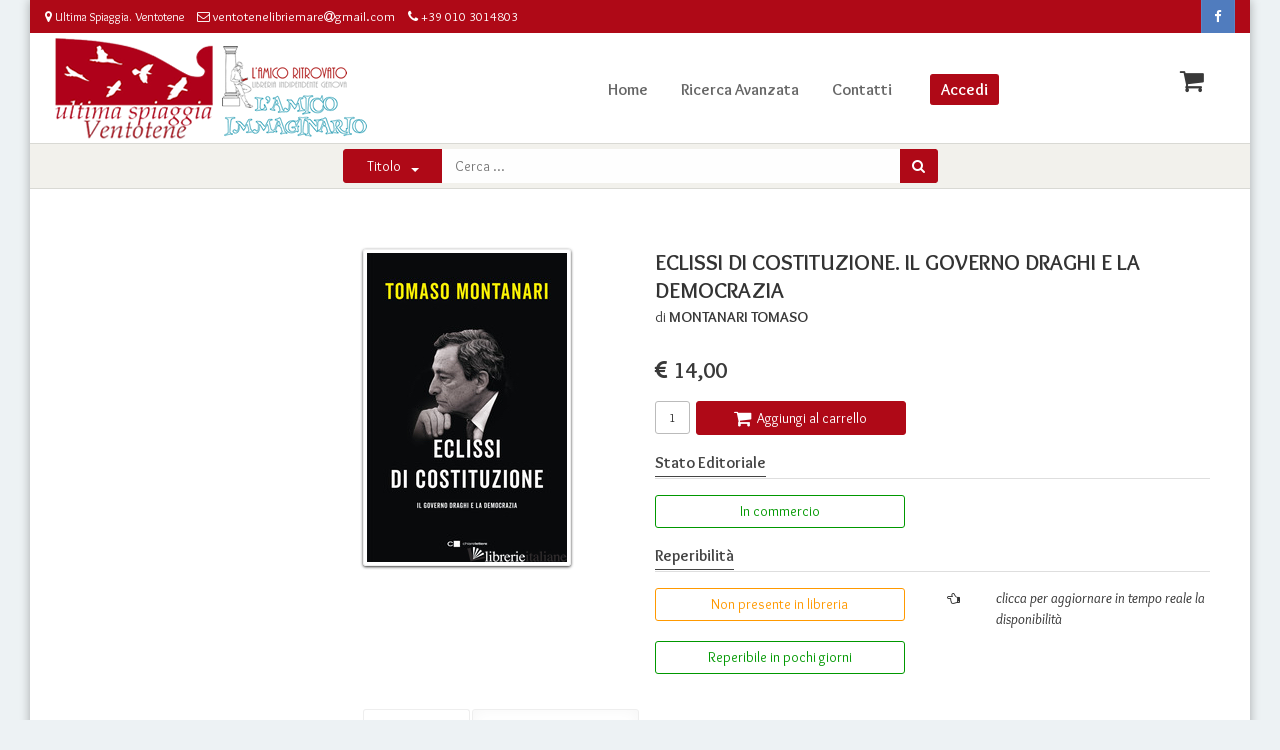

--- FILE ---
content_type: text/html; charset=UTF-8
request_url: https://shop.libreriaeditriceultimaspiaggia.it/libri/MONTANARI%20-TOMASO/ECLISSI-DI-COSTITUZIONE.-IL-GOVERNO-DRAGHI-E-LA-DEMOCRAZIA/978883296495
body_size: 7809
content:
<!doctype html>
<!--[if IE 8 ]><html class="ie ie8" lang="it"> <![endif]-->
<!--[if (gte IE 9)|!(IE)]><html lang="it" class="no-js"> <![endif]-->
<html lang="it">
<head>
<!-- Basic -->
<title>Ultima Spiaggia. Ventotene | ECLISSI DI COSTITUZIONE. IL GOVERNO DRAGHI E LA DEMOCRAZIA di MONTANARI TOMASO</title>
<!-- Page Description -->
<meta name="description" content="La libreria si caratterizza per un’ampia sezione dedicata ai lettori più piccoli e per un’attenta selezione di titoli di narrativa e saggistica con uno sguardo particolare all’editoria indipendente"/>

<meta name="keywords" lang="it" content="">
<!-- Define Charset -->
<meta charset="UTF-8" />

<!-- Responsive Metatag -->
<meta name="viewport" content="width=device-width, initial-scale=1, maximum-scale=1">

<!--    Fonts and icons
<link rel="icon" type="image/png" href="/--4DVAR IDlibreria--/images/favicon.png"> -->


<!-- Bootstrap CSS  -->
<link rel="stylesheet" href="/amico/asset/css/bootstrap.min.css" type="text/css" media="screen">
<!-- Font Awesome CSS -->
<link rel="stylesheet" href="/amico/css/font-awesome.min.css" type="text/css" media="screen">
<!-- Datatables -->
<link href="/amico/DataTables/datatables.min.css" rel="stylesheet">
<!-- CSS Styles  -->
<link rel="stylesheet" type="text/css" href="/amico/css/css.css" media="screen">
<!-- Responsive CSS Styles  -->
<link rel="stylesheet" type="text/css" href="/amico/css/responsive.css" media="screen">
<!-- Css3 Transitions Styles  -->
<link rel="stylesheet" type="text/css" href="/amico/css/animate.css" media="screen">
<!-- Color CSS Styles  -->
<link rel="stylesheet" type="text/css" href="/amico/css/color.css" title="red" media="screen" />
<!-- include summernote css-->
<link rel="stylesheet" href="/amico/css/bootstrap-datetimepicker.min.css" />





<!--Start Cookie Script-->
<link rel="stylesheet" type="text/css" href="//cdnjs.cloudflare.com/ajax/libs/cookieconsent2/3.1.0/cookieconsent.min.css" />
<script src="//cdnjs.cloudflare.com/ajax/libs/cookieconsent2/3.1.0/cookieconsent.min.js"></script>
<script>
  window.addEventListener("load", function() {
    window.cookieconsent.initialise({
      "palette": {
        "popup": {
          "background": "#393939"
        },
        "button": {
          "background": "#fcc32b"
        }
      },
      "theme": "classic",
      "content": {
        "message": "Questo sito utilizza i cookie per garantirti la migliore esperienza di navigazione",
        "dismiss": "accetta",
        "link": "leggi",
        "href": "/4DAction/ListSpeseSpedizione?IDLibreria=amico&pagina=amico/come-acquistare.html"
      }
    })
  });
</script>
<!--End Cookie Script-->

<!--  JS  -->
<!--<script defer="defer" type="text/javascript" src="/--4DVAR IDlibreria--/js/jquery-3.2.1.min.js"></script>-->
<script type="text/javascript" src="/amico/js/jquery-2.1.1.min.js"></script>

<script defer="defer" type="text/javascript" src="/amico/asset/js/bootstrap.min.js"></script>
<script defer="defer" type="text/javascript" src="/amico/js/modernizr-custom.js"></script>
<script defer="defer" type="text/javascript" src="/amico/js/jquery.appear.js"></script>
<script defer="defer" type="text/javascript" src="/amico/js/jquery.textillate.js"></script>
<script defer="defer" type="text/javascript" src="/amico/js/jquery.nicescroll.min.js"></script>
<script defer="defer" type="text/javascript" src="/amico/js/jquery.ThreeDots.min.js"></script>


<!--[if IE 8]><script src="http://html5shiv.googlecode.com/svn/trunk/html5.js"></script><![endif]-->
<!--[if lt IE 9]><script src="http://html5shiv.googlecode.com/svn/trunk/html5.js"></script><![endif]-->


<script type="text/javascript" src="/amico/js/script.js"></script>


<script>
  function init() {
    var imgDefer = document.getElementsByTagName('img');
    for (var i = 0; i < imgDefer.length; i++) {
      if (imgDefer[i].getAttribute('data-src')) {
        imgDefer[i].setAttribute('src', imgDefer[i].getAttribute('data-src'));
      }
    }
  }
  window.onload = init;
</script>


</head>
<body>

	<!-- Container -->
	<div id="container" class="boxed-page">

		<!-- Start Header -->
		<div class="hidden-header"></div>

        <header class="clearfix">

			<!-- Start Top Bar -->
            <div class="top-bar dark-bar">
                <div class="container-fluid">
                    <div class="row">

                      <div class="col-md-8 col-sm-8">
                          <!-- Start Contact Info -->
                          <ul class="contact-details hidden-xs">
                              <li><a href="/4DAction/Assegna?IDLibreria=amico&amp;pagina=amico/contatti.html"><i class="fa fa-map-marker"></i> Ultima Spiaggia. Ventotene </a></li>
                              <li><i class="fa fa-envelope-o"></i>
                              ventotenelibriemare<i class="fa fa-at fa-sm"></i>gmail.com</li>
                              <li><i class="fa fa-phone"></i> +39 010 3014803</li>
                          </ul>
                          <!-- End Contact Info -->
                      </div>



                        <div class="col-md-4 col-sm-4 ">
                            <!-- Start Social Links -->

                        <ul  class="social-list ">
                      
                              <li>
                                  <a target="_blank" class="facebook itl-tooltip" data-placement="bottom" title="Facebook Ultima Spiaggia. Ventotene" href="https://it-it.facebook.com/"> <i class="fa fa-facebook"></i> </a>
                              </li>
                              
                                


                            </ul>



                            <!-- End Social Links -->
                        </div><!-- .col-md-6 -->
                    </div><!-- .row -->
                </div><!-- .container -->
            </div><!-- .top-bar -->
            <!-- End Top Bar -->

          	<!-- Start  Logo & Naviagtion  -->
<div class="navbar navbar-default navbar-top">
  <div class="container">
    <div class="navbar-header">
      <!-- Stat Toggle Nav Link For Mobiles -->
      <button type="button" class="navbar-toggle" data-toggle="collapse" data-target=".navbar-collapse">
        <i class="fa fa-bars"></i>
      </button>
      <!-- End Toggle Nav Link For Mobiles -->
      <a title="Ultima Spiaggia. Ventotene" class="navbar-brand hidden-md hidden-lg hidden-sm " href="/">

        <img alt="Ultima Spiaggia. Ventotene" class="visible-xs-block  " src="/amico/images/logo-xs.png">
      </a>



      <!-- Start carrello -->
      <div class="carrello-ajax-top">
        


<ul>
    <li>
        <a  rel="nofollow" title="carrello" href="/4DAction/Ordina?IDLibreria=amico&Pagina=amico/carrello.html">
            <i class="fa fa-shopping-cart fa-2x "></i>&nbsp;&nbsp;
            
            
        </a>
    </li>
</ul>

      </div>
      <!-- End carrello -->


    </div><!-- .navbar-header-->
    <div class="navbar-collapse collapse">

      <!-- Start Navigation List -->
      <!--  <ul class="nav navbar-nav  navbar-left">-->
      <ul class="nav navbar-nav">
        <a title="Ultima Spiaggia. Ventotene" class="navbar-brand hidden-xs hidden-sm pull-left" href="/">
          <img alt="Ultima Spiaggia. Ventotene" src="/amico/images/logo-header.png">
        </a>

        <a title="Ultima Spiaggia. Ventotene" class="navbar-brand hidden-xs hidden-md hidden-lg pull-left" href="/">
          <img alt="Ultima Spiaggia. Ventotene" src="/amico/images/logo-sm.png">
        </a>
        <li>
          
          <a title="Homepage" href="/">Home</a>
          
        </li>

        <li>
          
          <a title="Ricerca avanzata" href="/4DAction/Ricerca_Avanzata?IDLibreria=amico&pagina=amico/ricerca-avanzata.html">Ricerca Avanzata</a>
          
        </li>

        <li>
          
          <a rel="nofollow" title="Contatti" href="/4DAction/Assegna?IDLibreria=amico&pagina=amico/contatti.html">Contatti</a>
          
        </li>

        
        <li class="">

          <a title="Accedi" class="accedi btn " href="/pagina/accedi">Accedi</a>
        </li>
        


      </ul>

      <!-- End Navigation List -->

    </div>
    <!--.navbar-collapse collapse-->
  </div><!-- .container-->

</div><!-- .navbar navbar-default navbar-top-->
<!-- End Header Logo & Naviagtion -->




<div class="col-md-12 cerca-select">
<div class="row">
 
    <div class="col-md-6 col-md-offset-3 ">


            <form role="search" method="POST" id="ricerca-top" action="/4DACTION/Ricerca_Avanzata" name="RicercaAvanzata">
                    <input type="hidden" value="amico" name="IDLibreria">
                    <input type="hidden" value="0" name="NumPag">
                    <input type="hidden" value="10" name="NumLinkMax" />
                    <input type="hidden" value="1" name="Ambito" />
                    <input type="hidden" value="" name="fc" />
                    <input type="hidden" value="bassa" name="TipoRicerca" />
                    <input type="hidden" value="disponibilita" name="ordinamento" />
                    <input type="hidden" value="" name="Nomeutente" />
                    <input type="hidden" value="" name="Password" />
                    <input type="hidden" value="amico/ricerca-risultato.html" name="pagina">
                    <input type="hidden" value="amico/ricerca-errore.html" name="FormatoErrore">

                 <div class="input-group">

                    <div class="input-group-btn">
                        <button type="button" value="" id="ricerca-top-drop" class="btn btn-default dropdown-toggle" data-toggle="dropdown" >Titolo<span class="caret"></span></button>
                         <ul class="dropdown-menu cerca-top">
                           <li><a href="#">Titolo</a></li>
                           <li><a href="#">Autore</a></li>
                           <li><a href="#">Editore</a></li>
                           <li><a href="#">Settore</a></li>
                         </ul>
                    </div><!-- .input-group-btn-->

                    <input type="text" class="form-control category" value="" placeholder="Cerca ..." name="vTitolo" >

                    <div class="input-group-btn">
                        <button type="submit" id="searchsubmit" value="Avvia la Ricerca" class="btn btn-cerca"><span class="fa fa-search"></span></button>
                    </div><!-- .input-group-btn-->

                 </div><!-- .input-group-->

        	</form>
      </div><!--/col-md-6 col-md-offset-3-->
    </div>


</div>



		</header>
		<!-- End Header -->


		<!-- Start Content -->
		<div id="content">
			<div class="container">
				<div class="row sidebar-page">


					<!-- Page Content -->
					<div class="col-md-9 page-content col-md-push-3 ">
                    	<div class="row">
												<h1 style="display: none;">Ultima Spiaggia. Ventotene: Scheda prodotto</h1>

						<div class="prodotto-scheda col-md-12">
	<div class="row">

        <div class="col-md-4 col-xs-5 prodotto-scheda-immagine">
            <img class="copertina img-responsive" src="https://is.rinascita.it/4DACTION/MostraImmagine?IDLibreria=amico&amp;ID_Scheda=978883296495&amp;Archivio=Libri" alt="ECLISSI DI COSTITUZIONE. IL GOVERNO DRAGHI E LA DEMOCRAZIA - MONTANARI TOMASO" />


				</div><!--/prodotto-scheda-immagine-->
        <div class="col-md-8 col-xs-7 prodotto-scheda-info">

                <h2><span>ECLISSI DI COSTITUZIONE. IL GOVERNO DRAGHI E LA DEMOCRAZIA</span></h2>
    			<p> di  <strong>MONTANARI TOMASO</strong></p>

                <div class="prezzo">
                    
                    <span class="nostroprezzo"><i class="fa fa-eur fa-sm"></i>

                    
                        14,00
                   
                    </span>

                    


                </div><!--/prezzo-->



            <div class="hidden-xs">
                	
                <form class="carrello-ajax" action="#" name="Ordina">
                    <input type="hidden" value="amico" name="IDLibreria">
                    <input type="hidden" value="978883296495" name="Codice">
                    <input type="hidden" value="amico/pagine/carrello-ajax.html" name="pagina">
                    <input class="qty" type="text"  value="1" name="qty">&nbsp;
                    <button class="btn btn-color" type="submit" name="Submit"  ><i class="fa fa-shopping-cart fa-lg "></i>&nbsp;&nbsp;Aggiungi al carrello</button>
                </form>
								

                <div class="stato-editoriale">

                    <h4 class="classic-title"><span>Stato Editoriale</span></h4>
                    <p class="disponibilita"  >
                            
                            
                            <span class="inlibreria">In commercio</span>
                            
                            
                    </p><!--disponibilita-->

                </div><!--/stato-editoriale-->


								<div class="reperibilita">

									<h4 class="classic-title"><span>Reperibilit&agrave;</span></h4>


									<div class="row blocco-verifica">

										<div class="col-md-6 ">
											<p class="disponibilita">

												<a data-toggle="modal" data-target="#verifica-disp" href="/4DAction/AggiornaEMostraScheda?Codice=978883296495&idlibreria=amico&Pagina=amico/disponibilita.html">



													
													<span class="suordinazione verifica">Non presente in libreria</span>
													
												</a>

											</p>
											<!--disponibilita-->
										</div>
										<!--/col-md-6-->

										<div class="col-md-1 col-xs-1 nopadding">
											<i class="fa fa-hand-o-left hidden-xs hidden-sm" aria-hidden="true"></i>
											<i class="fa fa-hand-o-up hidden-md hidden-lg" aria-hidden="true"></i>
										</div>
										<!--col-md-1-->

										<div class="col-md-5 col-xs-11 ">
											<i>clicca per aggiornare in tempo reale la disponibilit&agrave;</i>
										</div>
										<!--/col-md-5-->

									</div>
									<!--/row-->

									<p class="disponibilita clearfix" style="width:100%; margin-top:10px">
										
										<span class="inlibreria">Reperibile in pochi giorni</span>
										

									</p>
									<!--disponibilita-->


								</div>
								<!--/reperibilita-->


            </div><!--hidden-xs-->

		</div><!--/prodotto-scheda-info-->

    </div><!--/row-->

    <div class="row hidden-md hidden-lg hidden-sm blocco-mobile">
    	<div class="col-md-12">
          	
            <form class="carrello-ajax" action="#" name="Ordina">
                <input type="hidden" value="amico" name="IDLibreria">
                <input type="hidden" value="978883296495" name="Codice">
                <input type="hidden" value="amico/pagine/carrello-ajax.html" name="pagina">
                <input class="qty" type="text"  value="1" name="qty">&nbsp;
                <button class="btn btn-color" type="submit" name="Submit"  ><i class="fa fa-shopping-cart fa-lg "></i>&nbsp;&nbsp;Aggiungi al carrello</button>
            </form>
						

            <div class="stato-editoriale">

                <h4 class="classic-title"><span>Stato Editoriale</span></h4>
                <p class="disponibilita"  >
                 		
                        
                        <span class="inlibreria">In commercio</span>
                        
                        
                </p><!--disponibilita-->

			</div><!--/stato-editoriale-->


			<div class="reperibilita">

				<h4 class="classic-title"><span>Reperibilit&agrave;</span></h4>


				<div class="row blocco-verifica">

					<div class="col-md-6 ">
						<p class="disponibilita">

							<a data-toggle="modal" data-target="#verifica-disp" href="/4DAction/AggiornaEMostraScheda?Codice=978883296495&idlibreria=amico&Pagina=amico/disponibilita.html">



								
								<span class="suordinazione verifica">Non presente in libreria<br>

									<i style="color: #666; font-size: 12px;">( clicca per aggiornare in tempo reale la disponibilit&agrave; )</i>
								</span>
								
							</a>

						</p>
						<!--disponibilita-->
					</div>
					<!--/col-md-6-->

					<div class="col-md-1 col-xs-1 nopadding">
						<i class="fa fa-hand-o-left hidden-xs hidden-sm" aria-hidden="true"></i>
						<i class="fa fa-hand-o-up hidden-xs hidden-md hidden-lg" aria-hidden="true"></i>
					</div>
					<!--col-md-1-->

					<div class="col-md-5 col-xs-11 ">
					</div>
					<!--/col-md-5-->

				</div>
				<!--/row-->

				<p class="disponibilita clearfix" style="width:100%; margin-top:10px">
					
					<span class="inlibreria">Reperibile in pochi giorni</span>
					

				</p>
				<!--disponibilita-->


			</div>
			<!--/reperibilita-->


        </div><!--col-md-12-->
    </div><!--hidden-md hidden-lg hidden-sm blocco-mobile-->

    <div style="margin:25px 0;"></div>

    <div class="row">
        <div class="col-md-12 prodotto-scheda-dettaglio " />


						<div class="tabs-section ">

							<ul class="nav nav-tabs">
								<li class="active"><a href="#tab-1" data-toggle="tab"><i class="fa fa-info-circle fa-lg"></i> Dettagli</a></li>
								<li><a id="nascondiparola" href="#tab-2" data-toggle="tab"><i class="fa fa-file-text"></i> Quarta di copertina</a></li>
							</ul><!--/nav nav-tabs-->

							<!-- Tab panels -->
							<div class="tab-content">
								<div class="tab-pane fade in active" id="tab-1">
									<div class="row">

										<div class="col-md-12">
											<ul class="icons-list">
                                            	
												<li class="clearfix"><strong class="col-xs-4 col-md-2 nopaddingl">Titolo:</strong> <span class="col-xs-8 col-md-10 nopadding">ECLISSI DI COSTITUZIONE. IL GOVERNO DRAGHI E LA DEMOCRAZIA</span></li>
                                                <div class="hr2" style="margin-bottom:5px;"></div>
                                                
                                                

                                                
												<li class="clearfix"><strong class="col-xs-4 col-md-2 nopaddingl">Autore:</strong> <span class="col-xs-8 col-md-10 nopadding"><a href="/4DAction/Ricerca_Avanzata?Tiporicerca=Alta&IDLibreria=amico&NumLinkMax=10&NumPag=0&VAutore=MONTANARI TOMASO&Vmax=20&Ambito=1&Ordinamento=disponibilita&pagina=amico/ricerca-risultato.html&formatoerrore=amico/ricerca-errore.html" title="MONTANARI TOMASO">MONTANARI TOMASO</a></span></li>
                                                <div class="hr2" style="margin-bottom:5px;"></div>
                                                

                                                
												<li class="clearfix"><strong class="col-xs-4 col-md-2 nopaddingl">Illustratore:</strong><span class="col-xs-8 col-md-10 nopadding"> ITALIANO</span></li>
                                                <div class="hr2" style="margin-bottom:5px;"></div>
                                                

                                                
												<li class="clearfix"><strong class="col-xs-4 col-md-2 nopaddingl">Editore:</strong><span class="col-xs-8 col-md-10 nopadding"> <a href="/4DAction/Ricerca_Avanzata?Tiporicerca=Alta&IDLibreria=amico&NumLinkMax=10&NumPag=0&VEditore=CHIARELETTERE&Vmax=20&Ambito=1&Ordinamento=disponibilita&pagina=amico/ricerca-risultato.html&formatoerrore=amico/ricerca-errore.html" title="CHIARELETTERE">CHIARELETTERE</a></span></li>
                                                <div class="hr2" style="margin-bottom:5px;"></div>
                                                

																								
																							 <li class="clearfix"><strong class="col-xs-4 col-md-2 nopaddingl">Macrosettore:</strong><span class="col-xs-8 col-md-10 nopadding"> <a href="/4DAction/Ricerca_Avanzata?Tiporicerca=Alta&IDLibreria=amico&NumLinkMax=10&NumPag=0&Macrosettore=SAGGI&Vmax=20&Ambito=1&Ordinamento=disponibilita&Pagina=amico/ricerca-risultato.html&formatoerrore=amico/ricerca-errore.html" title="SAGGI">SAGGI</a></span></li>
																							 <div class="hr2" style="margin-bottom:5px;"></div>
																							 

                                                 
                                                <li class="clearfix"><strong class="col-xs-4 col-md-2 nopaddingl">Settore:</strong><span class="col-xs-8 col-md-10 nopadding"> <a href="/4DAction/Ricerca_Avanzata?Tiporicerca=Alta&IDLibreria=amico&NumLinkMax=10&NumPag=0&Macrosettore=SAGGI&VSettore=POLITICA/ATTUALITA&Vmax=20&Ambito=1&Ordinamento=disponibilita&Pagina=amico/ricerca-risultato.html&formatoerrore=amico/ricerca-errore.html" title="POLITICA/ATTUALITA">POLITICA/ATTUALITA</a></span></li>
                                                <div class="hr2" style="margin-bottom:5px;"></div>
                                                

                                                
												<li class="clearfix"><strong class="col-xs-4 col-md-2 nopaddingl">Collana:</strong><span class="col-xs-8 col-md-10 nopadding"> REVERSE </span></li>
                                                <div class="hr2" style="margin-bottom:5px;"></div>
                                                
																								
                                                
												<li class="clearfix"><strong class="col-xs-4 col-md-2 nopaddingl">Anno:</strong><span class="col-xs-8 col-md-10 nopadding"> 2022</span></li>
                                                <div class="hr2" style="margin-bottom:5px;"></div>
                                                
																								
                                                <li class="clearfix"><strong class="col-xs-4 col-md-2 nopaddingl">ISBN:</strong> <span class="col-xs-8 col-md-10 nopadding">9788832964950</span></li>
                                                 <div class="hr2" style="margin-bottom:5px;"></div>
                                                
                                                <li class="clearfix"><strong class="col-xs-4 col-md-2 nopaddingl">Pagine:</strong><span class="col-xs-8 col-md-10 nopadding"> 160</span></li>
                                                 <div class="hr2" style="margin-bottom:5px;"></div>
                                                 
                                                
                                                <li class="clearfix"><strong class="col-xs-4 col-md-2 nopaddingl">Volumi:</strong><span class="col-xs-8 col-md-10 nopadding"> 1</span></li>
                                                 <div class="hr2" style="margin-bottom:5px;"></div>
                                                 



											</ul><!--/icon-list-->

                                         <h4 class="classic-title" style="font-size:16px; margin:50px 0 30px 0;">
                                                <span>Classificazione DEWEY</span>
                                            </h4>

                                            <ul class="icons-list classificazione">
                                                  
                                           </ul> <!--/icon-list--->


                                            <h4 class="classic-title" style="font-size:16px; margin:50px 0 30px 0;">
                                                <span>Classificazione CEE</span>

                                            </h4>

                                            <ul class="icons-list classificazione">
                                                  

                                           </ul>



										</div><!--/col-md-12-->

									</div><!--/row-->
								</div><!--/tab-pane-->

                                <div class="tab-pane fade" id="tab-2">
                                    

                                    
                                      <p class="scheda-quarta">&quot;C&#39;è un tempo per tutto: e questo non è il tempo di tacere.&quot; Un libretto corsaro per smontare la propaganda del potere. Accolto dai principali media e dalla stragrande maggioranza della classe politica come l&#39;uomo della Provvidenza, Mario Draghi è l&#39;espressione più autorevole, in Italia, del pensiero unico che ha condotto il mondo sull&#39;orlo del baratro ambientale, sociale e politico. In poco più di un anno ha disegnato il paese a sua immagine e somiglianza. Ma come può risanarlo il direttore generale del Tesoro che ha svenduto l&#39;industria pubblica; il governatore di Bankitalia che non ha fatto nulla per vigilare su Monte dei Paschi e sulle banche venete; il presidente della Bce che ha avuto un ruolo determinante nella gestione della crisi greca? Dal governo della pandemia alla riforma della giustizia e a quella fiscale, dalla gestione del Pnrr fino all&#39;irresponsabile posizione sulla guerra di Putin, il racconto estremamente preciso e ostinatamente contrario di Tomaso Montanari mostra in tutta la sua spiazzante crudezza un sistema di potere che per tutelare gli interessi di una piccola e potente élite sta facendo piazza pulita dei principi della Costituzione.</p>
                                    
                                    
								</div> <!--tab-pane-->


							</div><!--/tab-content-->

						</div><!--/tabs-section-->







        </div><!--/prodotto-scheda-dettaglio-->
    </div><!--/row-->











</div><!--/#prodotto-scheda col-xs-12 col-sm-12 col-md-12-->


                        </div><!--/row-->

					</div><!--/col-md-9 page-content-->
					<!-- End Page Content-->

					<!--Sidebar-->
					<div class="col-md-3 sidebar left-sidebar col-md-pull-9">
						


	

						
						  
                         <div class=" widget widget-banner">

                                
                                
                                
                                
                                
                                
                                
                                
                                
                                 </div>
                                

						

						

					</div><!--/col-md-3 sidebar left-sidebar-->
					<!--End sidebar-->


				</div><!--/row sidebar-page-->
			</div><!--/container-->
		</div><!--/content-->
		<!-- End Content -->




		<!-- Start Footer -->
		<footer>
			 <div class="container">


  <!-- Start Copyright -->
  <div class="copyright-section">
    <div class="row">

      <div class="col-md-4 col-xs-12" style="text-align:center">
        <img class="logo-footer"  alt="Ultima Spiaggia. Ventotene" src="/amico/images/logo-footer.png"><br>

      </div>

      <div class="col-md-3  footer-center hidden-xs hidden-sm">
        <p><strong>Ultima Spiaggia. Ventotene</strong><br>Piazza Castello, 18  04020 Ventotene<br>Tel. +39 010 3014803<br><a href="mailto:ventotenelibriemare@gmail.com">ventotenelibriemare<i class="fa fa-at fa-sm"></i>gmail.com </a>
        </p>
      </div><!-- .col-md-3 -->

      <div class="col-md-2  footer-center hidden-xs hidden-sm">
        <p> <strong>Navigazione rapida</strong><br><a href="/4DAction/ListSpeseSpedizione?IDLibreria=amico&pagina=amico/come-acquistare.html" target="_blank">Come acquistare</a><br>
          <a title="Ricerca avanzata" href="/4DAction/Ricerca_Avanzata?IDLibreria=amico&pagina=amico/ricerca-avanzata.html">Ricerca Avanzata</a><br>

          <a rel="nofollow" title="Contatti" href="/4DAction/Assegna?IDLibreria=amico&pagina=amico/contatti.html">Contatti</a>
        </p>
      </div><!-- .col-md-3 -->
      <!-- End Contact Widget -->
      <div class="col-md-3 footer-center hidden-xs hidden-sm">



            <p> <strong>Orario</strong></p>
            <ul class="list-unstyled">
              <li><strong>da Luned&igrave; al Sabato</strong>&nbsp;&nbsp;<i class="fa fa-caret-right"></i>&nbsp;&nbsp;09:30  - 19:30</li>
              <li><strong>Domenica</strong>&nbsp;&nbsp;<i class="fa fa-caret-right"></i>&nbsp;&nbsp; Chiuso </li>
            </ul>

      </div><!-- .col-md-4 -->






    </div><!-- .row -->
  </div>
  <!-- End Copyright -->

</div>
<!--container-->

<div class="container footer-bottom">
  <div class="col-md-12" style="margin-top:16px;">
    <div style="text-align:center">© 2020 <b>Ultima Spiaggia. Ventotene</b>. All rights reserved.<br>
      Sede Legale: Via Vesuvio 16/13 16134 Genova <br>

    C.F. e P.IVA 02244150997 <br>

      <a  href="/4DAction/ListSpeseSpedizione?IDLibreria=amico&pagina=amico/come-acquistare.html" target="_blank">Privacy Policy</a> </div>
  </div>
</div>



<!-- Modal -->
<div style="margin-top:200px" class="modal fade" id="verifica-disp" tabindex="-1" role="dialog" aria-labelledby="verifica-disp" aria-hidden="true">
  <div class="modal-dialog " style=" width:400px">
    <div class="modal-content">
    </div><!-- /.modal-content -->
  </div>
  <!-- /.modal-dialog -->
</div>
<!-- /.modal -->

<!-- Modal -->
<div style="margin-top:200px" class="modal fade" id="pwd-richiesta" tabindex="-1" role="dialog" aria-labelledby="pwd-richiesta" aria-hidden="true">
  <div class="modal-dialog " style=" width:600px">
    <div class="modal-content">
    </div><!-- /.modal-content -->
  </div>
  <!-- /.modal-dialog -->
</div>
<!-- /.modal -->

<!-- Modal -->
<div style="margin-top:200px" class="modal fade" id="area-utenti" tabindex="-1" role="dialog" aria-labelledby="area-utenti" aria-hidden="true">
  <div class="modal-dialog " style=" width:800px">
    <div class="modal-content">
    </div><!-- /.modal-content -->
  </div>
  <!-- /.modal-dialog -->
</div>
<!-- /.modal -->

		</footer>
		<!-- End Footer -->

	</div><!--/container boxed-page-->
	<!-- End Container -->

	<!-- Go To Top Link -->
	<a href="#" class="back-to-top"><i class="fa fa-angle-up"></i></a>

	<!--
<div id="loader">
		<div class="spinner">
			<div class="dot1"></div>
			<div class="dot2"></div>
		</div>
	</div>
-->


</body>
</html>


--- FILE ---
content_type: text/css
request_url: https://shop.libreriaeditriceultimaspiaggia.it/amico/css/color.css
body_size: 6131
content:


/*--------------------------------------------*/
/*   01 - General & Basic Styles              */
/*--------------------------------------------*/
body {
    /*background-image: url('/xxx/images/patterns/4.png');
    background-repeat: repeat;
    background-position: top left;
    background-attachment: scroll;*/

    background-color: #edf2f4;
}

a:link,a:visited {color: #af0917 /*saso*/  }

a:hover, a:focus {
    color: #af0917 /*saso*/ ;
}

p {
  color: #393939;
}

label {
  color: #393939;
}

label .required {
  color: #af0917;
}
.section-overlay {
	background-color: #393939;
}

.copertina {
  box-shadow: 0 1px 3px #333;
  -moz-box-shadow: 0 1px 3px #333;
  -webkit-box-shadow: 0 1px 3px #333;
  border: 1px solid #eee;
}


/*Pagination*/

.pagination > .active > a, .pagination > .active > span, .pagination > .active > a:hover, .pagination > .active > span:hover, .pagination > .active > a:focus, .pagination > .active > span:focus {
    z-index: 2;
    color: #fff;
    cursor: default;
    background-color: #af0917;
    border-color: #af0917;
}

#pagination span.current {
	border-color: #af0917 /*saso*/;
	background-color: #af0917;
}

#pagination a:hover {
	color: #fff;
}
.pagination a.current	{ background:#af0917 /*saso*/; color:#fff; border-color:#af0917 /*saso*/;}

.pagination > li > a, .pagination > li > span {

    color: #777 /*saso*/;
    background-color: #fff;
    border: 1px solid #ddd /*saso*/;
}

.pagination > li > a:hover, .pagination > li > span:hover, .pagination > li > a:focus, .pagination > li > span:focus {
    color: #fff;
    background-color: #af0917 /*saso*/;
    border-color: #af0917 /*saso*/;
}



/*disponibilita*/

.disponibilita .inlibreria {
  border: 1px solid #009800;
  color: #009800;
}

.disponibilita .suordinazione {
  border: 1px solid #FF9900;
  color: #FF9900;
}

.disponibilita .fuoricatalogo {
  border: 1px solid #A30000;
  color: #A30000;
}




ul.icons-list li i {
	color: #393939;
}

ul.icons-list li i.fa-at {
  color: #888;
}

.quotation:before {
  color: #ccc;
}

.quotation::after {
  color: #ccc;
}

blockquote .footer {
  color: #555 !important;
}

.back-to-top i {
    color: #fff;
    background-color: #444;
}
.back-to-top:hover i {
    background-color: #393939;
}



/*          Alerts          */

.alert-success p {
  color: #468847;
}

.alert-info p {
  color: #3a87ad;
}

.alert-warning p {
  color: #c09853;
}

.alert-danger p {
  color: #a94442;
}


/*    Divisori        */


.hr{
  color: #393939 /*saso*/;
  /*background-image: -webkit-linear-gradient(left, rgba(102,102,102,0), rgba(153,153,153,0.75), rgba(102,102,102,0));
  background-image: -moz-linear-gradient(left, rgba(102,102,102,0), rgba(153,153,153,0.75), rgba(102,102,102,0));
  background-image: -ms-linear-gradient(left, rgba(102,102,102,0), rgba(153,153,153,0.75), rgba(102,102,102,0));
  background-image: -o-linear-gradient(left, rgba(102,102,102,0), rgba(153,153,153,0.75), rgba(102,102,102,0));*/

}
.hr2 {
  height: 0;
  border-bottom: 1px solid #eee;
}

.hr3 {
  height: 0;
  border-bottom: 1px dotted #eee;
}

.hr4 {
  height: 0;
  border-bottom: 1px dashed #eee;
}

.hr5 {
  height: 1px;
  background-image: -webkit-linear-gradient(left, rgba(0, 0, 0, 0), rgba(0, 0, 0, 0.15), rgba(0, 0, 0, 0));
  background-image: -moz-linear-gradient(left, rgba(0, 0, 0, 0), rgba(0, 0, 0, 0.15), rgba(0, 0, 0, 0));
  background-image: -ms-linear-gradient(left, rgba(0, 0, 0, 0), rgba(0, 0, 0, 0.15), rgba(0, 0, 0, 0));
  background-image: -o-linear-gradient(left, rgba(0, 0, 0, 0), rgba(0, 0, 0, 0.15), rgba(0, 0, 0, 0));
}

/*--------------------------------------------*/
/*   02 - Header & Navigation                 */
/*--------------------------------------------*/


header {

/*  box-shadow: 0 3px 3px -3px rgba(0, 0, 0, 0.2);
-o-box-shadow: 0 3px 3px -3px rgba(0, 0, 0, 0.2);
-moz-box-shadow: 0 3px 3px -3px rgba(0, 0, 0, 0.2);
-webkit-box-shadow: 0 3px 3px -3px rgba(0, 0, 0, 0.2);*/
}

.fixed-header {
	opacity: 0.95;
	/*box-shadow: 0 3px 3px -3px rgba(0, 0, 0, 0.2);
	-o-box-shadow: 0 3px 3px -3px rgba(0, 0, 0, 0.2);
	-moz-box-shadow: 0 3px 3px -3px rgba(0, 0, 0, 0.2);
  	-webkit-box-shadow: 0 3px 3px -3px rgba(0, 0, 0, 0.2);*/
}

.logo  {
    background-color:    #fff;
}


/*TOP BAR*/

.top-bar {
	background-color: #fff;

}
.top-bar.dark-bar {
	background-color: #af0917  /*saso*/;
	border-bottom: 0px solid #af0917 /*saso*/;
}

.top-bar.dark-bar a, .top-bar.dark-bar a:hover  {
	color: #fff !important;
}

.top-bar.dark-bar ul.social-list li a i {
	border-left: 1px solid rgba(255,255,255,.08);
}

.top-bar.dark-bar ul.social-list li:last-child a i {
	border-right: 1px solid rgba(255,255,255,.08);
}

.top-bar.dark-bar .contact-details li a:before {
	color: rgba(255,255,255,.2);
}

.top-bar .contact-details li {
	color:#fff;
	}

.top-bar .contact-details li a:before {
	color: #aaa;
}

.top-bar .contact-details li p {
color:#fff;

}

.top-bar p.nomeLibreria {color: #fff}

ul.social-list li a:hover {
	color: #fff;
}

ul.social-list li i.fa-user{color: #fff}



ul.social-list li a.facebook {
	background-color: #507CBE;
  color: #fff !important;
}

ul.social-list li a.twitter {
	background-color: #63CDF1;
}

ul.social-list li a.google {
	background-color: #F16261;
}
ul.social-list li a.youtube {
	background-color: #F16261;
}

ul.social-list li a.wordpress {
	background-color: #207196;
}

ul.social-list li a.instagram {
	background-color: #4D4F54;
}


ul.social-list li a i {
	border-left: 1px solid #f2f2f2;
}

ul.social-list li:last-child a i {
	border-right: 1px solid #f2f2f2;
}


/*NAVBAR*/

.navbar-default{background-color:#fff;

  }

.navbar-default .navbar-nav > .open > a,
.navbar-default .navbar-nav > .open > a:hover,
.navbar-default .navbar-nav > .open > a:focus {
    color: #af0917 !important;
    background-color: #fff /*saso*/;
}



.navbar-default .navbar-nav > li > a {
	color: rgba(0,0,0,.6);
}

.navbar-default .navbar-nav > li > a.accedi {
	color: #fff;
}

a.accedi{ background-color:#af0917 /*saso*/;  border-color:#af0917 /*saso*/ !important;}

a.accedi-sm{ background-color:#393939 /*saso*/;  color:#fff !important;}
a.logout-sm{ background-color:#393939 /*saso*/;  color:#fff !important;}

.navbar-default .navbar-nav > li:hover > a.accedi,
.navbar-default .navbar-nav > li > .accedi .active {
	color: #fff;
}

.navbar-default .navbar-nav > li > a.accedi:hover,
.navbar-default .navbar-nav > li > a.accedi:focus {
  background-color: #222;
  border-color: #222!important;
	color:#fff;
}

li.logout { background-color: #d9534f;    border-color: #d43f3a;    color: #fff;}


.navbar-default .navbar-nav > .open > a, .navbar-default .navbar-nav > .open > a:hover, .navbar-default .navbar-nav > .open > a:focus {
    color: #393939 /*saso*/;
    /*background-color: #393939;*/
}

.navbar-default .navbar-nav .open .dropdown-menu > li > a:hover, .navbar-default .navbar-nav .open .dropdown-menu > li > a:focus {
    color: #af0917 saso*/;
    background-color: transparent;
}

.navbar-default .navbar-nav .open .dropdown-menu > li > a {
    color: #444;
}

.navbar-default .navbar-nav > li:hover > a,
.navbar-default .navbar-nav > li > a.active {
	color: #af0917 /*saso*/;

}

.dropdown > li:hover > a, .sup-dropdown li:hover > a {
	color: #af0917 /*saso*/;
}
.dropdown-menu > li.logout > a:hover, .dropdown-menu > li.logout > a:focus {
	background-color:#c9302c;
	color:#fff;
	border-color:#ac2925;
}

.dropdown-menu > li.logout > a {
	background-color:#d9534f;
	color:#fff;
    border-color: #d43f3a;

}

.dropdown  li a.active, .sup-dropdown li a.active {
	color: #393939 /*saso*/ !important;
}


.navbar-mobile .navbar-nav>li>a:focus, .navbar-mobile .navbar-nav>li>a:hover {
  background-color: #dedede;
}

.navbar-mobile .navbar-nav>li {
  border-bottom: 1px solid #dedede;
}

.navbar-mobile .navbar-nav li a.logout {
  color: #d9534f;
}

.navbar-default .navbar-toggle, .navbar-default .navbar-toggle:hover, .navbar-default .navbar-toggle:focus {
    background: transparent;

}

.navbar-default .navbar-toggle {
    border-color: transparent;
}

.navbar-default .navbar-toggle i {
    color: #393939;

}


/*------------------------------------------*/
/*			 03 - Ricerca Top
/*------------------------------------------*/
.cerca-select {
background: #f2f1ec; 	/* #E7E6E3; */

  border-bottom: 1px solid rgba(0,0,0,.1);
  border-top: 1px solid rgba(0,0,0,.1);
	}
#ricerca-top input { background-color:#fefefe; border: 1px solid transparent}

#ricerca-top  .form-control{
  border: 1px solid solid rgba(0,0,0,.1);
  -webkit-box-shadow: none !important;
	-moz-box-shadow: none !important;
	box-shadow: none !important;


}


#ricerca-top-drop {
    background-color: #af0917;
    color: #fff !important;
}
#ricerca-top .btn-default  {

    border-color: #af0917;
  }

.btn-cerca {
    background-color: #af0917;
    border: 1px solid #af0917;
	border-left:0px solid transparent;
    color: #fff;

	}

.btn-cerca:hover {
    background-color: #af0917;
	border-color: #af0917;
	color:#af0917;}



/*------------------------------------------*/
/*	     04 -  Carrello
/*------------------------------------------*/

.carrello-ajax-top a {
  color: #393939 !important;
}

.carrello-ajax-top span.badge  {

    background-color: #af0917 /*saso*/;
    color: #fff;
}

.carrello-ajax .qty {
  border: 1px solid #bbb;
}


/*--------------------------------------------*/
/*   05 - EVENTI                              */
/*--------------------------------------------*/
.eventi-contenuto a:link {color: #393939 /*saso*/; }
.eventi-contenuto h2 {
 color: #393939 /*saso*/;
}
.sidebar .widget-categories h5 a{color: #393939 /*saso*/;}

.blog-post .post-type,
.blog-post .post-date {
  background-color: #444;

}

.post-date {

  background-color: red !important;
  color: #fff;
}

.blog-post .post-type,
.blog-post .post-date {
  background-color: #444;
}


.post-date {
  background-color: red !important;
  color: #fff;
}

/*--------------------------------------------*/
/*   06 - Slider                              */
/*--------------------------------------------*/



/*--------------------------------------------*/
/*   07 - Main Page Elements                  */
/*--------------------------------------------*/

#container {
 background-color: #fff;
    /*   background-color: #eee;*/
}


.boxed-page-full {

  background-color: #fff;
  -webkit-box-shadow:0 0 10px rgba(0,0,0,0.3);
  -moz-box-shadow: 0 0 10px rgba(0,0,0,0.3);
  -o-box-shadow: 0 0 10px rgba(0,0,0,0.3);
  box-shadow: 0 0 10px rgba(0,0,0,0.3);
}

.boxed-page {


  background-color: #fff;

  -webkit-box-shadow:0 0 10px rgba(0,0,0,0.3);
  -moz-box-shadow: 0 0 10px rgba(0,0,0,0.3);
  -o-box-shadow: 0 0 10px rgba(0,0,0,0.3);
  box-shadow: 0 0 10px rgba(0,0,0,0.3);
}

#loader {
  background: #fff;
}


/*--------------------------------------------*/
/*   08 - Titoli                              */
/*--------------------------------------------*/
.classic-title {
  border-bottom: 1px solid #dedede;
}

.big-title .title-desc {
  color: #888;
}

 .classic-title span, .sidebar .classic-title a{color: #444 !important; font-weight: 700}




/*--------------------------------------------*/
/*   09 - Registrati                          */
/*--------------------------------------------*/

#registrati-box legend {
  -moz-border-bottom-colors: none;
  -moz-border-left-colors: none;
  -moz-border-right-colors: none;
  -moz-border-top-colors: none;
  border-color: -moz-use-text-color -moz-use-text-color #e5e5e5;
  color: #333;
}

.fa-asterisk {
  color: #990000;
}

.basic-login {
  background: #f6f6f6;
  border: 1px solid #dedede;
  -webkit-box-shadow: inset 0 1px #fff, 0 0 4px #c8cfe6;
  -moz-box-shadow: inset 0 1px #fff, 0 0 4px #c8cfe6;
  box-shadow: inset 0 1px #fff, 0 0 4px #c8cfe6;
}

.registrati-login .not-member p {
  border-top: 1px solid #CCC;
  border-bottom: 1px solid #CCC;
}

/*--------------------------------------------*/
/*   10 - Oridne conferma                     */
/*--------------------------------------------*/
#ordine-box legend {
  -moz-border-bottom-colors: none;
  -moz-border-left-colors: none;
  -moz-border-right-colors: none;
  -moz-border-top-colors: none;
  border-color: -moz-use-text-color -moz-use-text-color #e5e5e5;
  color: #333;
}

.ordine-conferma  h4, h5,  {
	color: #666;
}

/*--------------------------------------------*/
/*   11 - Come acquistare - Panel             */
/*--------------------------------------------*/
.panel-default>.panel-heading {
  background-color: #fff;
}

.panel-default {
  border-color: #e8e8e8;
}

/*
.panel-title a {
  background-color: #393939;
}*/

.panel-title a:hover {
	color: #000;
}

.come-acquistare .panel-title a {
  color: #444;
}

.come-acquistare .panel-title a:hover {
  color: #666;
}

.panel-title a.collapsed {
  color: #444;
}

.panel-title a.collapsed:hover {
  color: #666;
}


/*--------------------------------------------*/
/*   12 - Pulsanti                            */
/*--------------------------------------------*/

a.attivo .btn-default, a.attivo.btn-default {
  background-color: #e6e6e6;
  border-color: #adadad;
  color: #333;
}

btn-color, .btn-danger {
    color: #fff !important;

}
.btn-default {
    color: #333 !important;

}
.btn-color:active,
.btn-color.active,
.open > .dropdown-toggle.btn-color {
  background-image: none;
}
.btn-color {
  color: #fff !important;
  background-color: #af0917 !important;
  border-color: #af0917!important;

}
.btn-color:hover,
.btn-color:focus,
.btn-color:active,
.btn-color.active,
.open > .dropdown-toggle.btn-color {
  color: #fff;
  background-color: #393939 !important/*saso*/;
  border-color: #393939 !important/*saso*/;

}

/*--------------------------------------------*/
/*   13 - Modulo contatti                             */
/*--------------------------------------------*/
#contact-form input[type="text"],
#contact-form textarea {
  color: #aaafb5;
  border: 1px solid #eee;
}

#contact-form input[type="text"]:focus,
#contact-form textarea:focus {
  border-color: #ddd;
  box-shadow: 0 0 3px #eee;
  -o-box-shadow: 0 0 3px #eee;
  -moz-box-shadow: 0 0 3px #eee;
  -webkit-box-shadow: 0 0 3px #eee;
}

/*--------------------------------------------*/
/*   14 - Vetrina                             */
/*--------------------------------------------*/

.vetrina-box .vetrina-copertina img {
  border: 1px solid #eee;
}

.vetrina-box .vetrina-dettagli .info-libro .titolo {
  color: #444;
}


.vetrina-box .vetrina-dettagli .prezzo {
  color: #393939;
}


.vetrina-box .vetrina-dettagli .prezzo .strike {
  color: #DB0720;
}

.vetrina-box .vetrina-dettagli .prezzo .sconto {
  color: #fff;
  background: #DB0720;
}

.vetrina-box .vetrina-copertina .member-name {
  color: #fff;
  background-color: #444;
}

.vetrina-box .vetrina-copertina .member-name span {
  color: #fff;
  background-color: #f36510;
}
/*
.vetrina-box .member-socail a i {
  color: #fff;
  background-color: #d2d2d2;
}

.vetrina-box .member-socail a.facebook:hover i {
  background-color: #507CBE;
}

.vetrina-box .member-socail a.twitter:hover i {
  background-color: #63CDF1;
}

.vetrina-box .member-socail a.gplus:hover i {
  background-color: #F16261;
}

.vetrina-box .member-socail a.dribbble:hover i {
  background-color: #E46387;
}

.vetrina-box .member-socail a.linkedin:hover i {
  background-color: #90CADD;
}

.vetrina-box .member-socail a.flickr:hover i {
  background-color: #E474AF;
}

.vetrina-box .member-socail a.instagram:hover i {
  background-color: #4D4F54;
}

.vetrina-box.modern .member-socail a i {
  background-color: transparent;
  color: #aaa;
}

.vetrina-box.modern .member-socail a:hover i {
  color: #fff;
}
*/
/*--------------------------------------------*/
/*   15 - Sidebar                             */
/*--------------------------------------------*/
.sidebar .widget-categories h4 a {color: #393939 /*saso*/ !important; font-weight: 700}

.sidebar a {
  color: #888;
}

.sidebar a:hover {
	color: #393939;
}

.sidebar a.active {
  color: #393939 /*saso*/;
}

.sidebar .menu a {
  color: #444;
  font-weight: 700;
}
.sidebar .menu a.active, .sidebar .menu a:hover {
  color: #393939 /*saso*/;
}



.widget-search .search-btn {
  color: #393939;
}

.widget-search .search-btn:hover {
  background-color: #444;
}

.sidebar .widget h4 .head-line, .sidebar .widget h3 .head-line {
  background-color: #ddd;
}

.widget-categories a, .widget-classifica a {
  color: #444;
}


.widget-categories ul li a:hover {
  /*background-color:#dedede;*/
}

.sidebar .widget-classifica li {
  border-bottom: 1px solid #eee;
}

span.numero {
  color: #fff;
}
div.numbox {

	background:#393939 /*saso*/;
	border: 1px solid #393939 /*saso*/;
 }

.sidebar .widget-classifica .widget-thumb {
  /*border: 3px solid #eee;*/
}
.sidebar .widget-classifica .widget-content span {
  color: #999;
}

#cliente-box a.active { color:#af0917 /*saso*/;}

#cliente-box a.active i {color:#af0917 /*saso*/; }


#cliente-box li.esci a{   color: #af0917;}

/*--------------------------------------------*/
/*   15 - BANNER                             */
/*--------------------------------------------*/

.small-box {
  box-shadow: 0 1px 1px rgba(0, 0, 0, 0.1);
}

.small-box > .small-box-footer {

  color: #fff;
  color: rgba(255, 255, 255, 0.8);
  background: rgba(0, 0, 0, 0.1);
}
.small-box > .small-box-footer:hover {
  color: #fff;
  background: rgba(0, 0, 0, 0.15);
}

.small-box p {
  color: #fff;
}
.small-box p > small {
  color: #f9f9f9;
}
.small-box h2,
.small-box p {
  color: #fff;
}
.small-box .icon {
  color: rgba(0, 0, 0, 0.15);
}
.small-box:hover {
  color: #f9f9f9;
}

.bg-red,
.bg-yellow,
.bg-aqua,
.bg-blue,
.bg-light-blue,
.bg-green,
.bg-navy,
.bg-teal,
.bg-olive,
.bg-lime,
.bg-orange,
.bg-fuchsia,
.bg-purple,
.bg-maroon,
.bg-black,
.bg-red-active,
.bg-yellow-active,
.bg-aqua-active,
.bg-blue-active,
.bg-light-blue-active,
.bg-green-active,
.bg-navy-active,
.bg-teal-active,
.bg-olive-active,
.bg-lime-active,
.bg-orange-active,
.bg-fuchsia-active,
.bg-purple-active,
.bg-maroon-active,
.bg-black-active,{
  color: #fff !important;
}

.bg-gray {
  color: #000;
  background-color: #d2d6de !important;
}
.bg-gray-light {
  background-color: #f7f7f7;
}
.bg-black {
  background-color: #111111 !important;
}
.bg-red{
  background-color: #dd4b39 !important;
}
.bg-yellow {
  background-color: #f39c12 !important;
}
.bg-aqua{
  background-color: #00c0ef !important;
}
.bg-blue {
  background-color: #0073b7 !important;
}
.bg-light-blue
{
  background-color: #3c8dbc !important;
}
.bg-green
 {
  background-color: #00a65a !important;
}
.bg-navy {
  background-color: #001f3f !important;
}
.bg-teal {
  background-color: #39cccc !important;
}
.bg-olive {
  background-color: #3d9970 !important;
}
.bg-lime {
  background-color: #01ff70 !important;
}
.bg-orange {
  background-color: #ff851b !important;
}
.bg-fuchsia {
  background-color: #f012be !important;
}
.bg-purple {
  background-color: #605ca8 !important;
}
.bg-maroon {
  background-color: #d81b60 !important;
}
.bg-gray-active {
  color: #000;
  background-color: #b5bbc8 !important;
}
.bg-black-active {
  background-color: #000000 !important;
}
.bg-red-active,
.modal-danger .modal-header,
.modal-danger .modal-footer {
  background-color: #d33724 !important;
}
.bg-yellow-active,
.modal-warning .modal-header,
.modal-warning .modal-footer {
  background-color: #db8b0b !important;
}
.bg-aqua-active,
.modal-info .modal-header,
.modal-info .modal-footer {
  background-color: #00a7d0 !important;
}
.bg-blue-active {
  background-color: #005384 !important;
}
.bg-light-blue-active,
.modal-primary .modal-header,
.modal-primary .modal-footer {
  background-color: #357ca5 !important;
}
.bg-green-active,
.modal-success .modal-header,
.modal-success .modal-footer {
  background-color: #008d4c !important;
}
.bg-navy-active {
  background-color: #001a35 !important;
}
.bg-teal-active {
  background-color: #30bbbb !important;
}
.bg-olive-active {
  background-color: #368763 !important;
}
.bg-lime-active {
  background-color: #00e765 !important;
}
.bg-orange-active {
  background-color: #ff7701 !important;
}
.bg-fuchsia-active {
  background-color: #db0ead !important;
}
.bg-purple-active {
  background-color: #555299 !important;
}
.bg-maroon-active {
  background-color: #ca195a !important;
}


/*------------------------------------------*/
/*			 16 - Risultato ricerca
/*------------------------------------------*/
#ricerca-risultato a h2 {color: #444 !important}

#ricerca-risultato {
  color: #444;
}

#ricerca-risultato .prezzo {
  color: #444;
}

#ricerca-risultato .prezzo .strike {
  color: #DB0720;
}

#ricerca-risultato .prezzo .sconto {
  color: #fff;
  background: #DB0720;
}



.search-result h3>a {
  color: #248dc1 !important;
}


.search-result span.plus a {
  background-color: #248dc1;
}

.search-result span.plus a:hover {
  background-color: #414141;
}

.search-result span.plus a i {
  color: #fff !important;
}

.search-result span.border {
  border-bottom: 1px solid #ccc;
}

/*------------------------------------------*/
/*			 17 - Prodotto scheda               */
/*------------------------------------------*/


.prodotto-scheda .nav-tabs>li.active>a, .prodotto-scheda .nav-tabs>li.active>a:focus, .prodotto-scheda .nav-tabs>li.active>a:hover {
  border-bottom-color: #fff;
}

.prodotto-scheda .prezzo {
  color: #393939;
}

.prodotto-scheda .prezzo .strike {
  color: #DB0720;
}

.prodotto-scheda .prezzo .sconto {
  color: #fff;
  background: #DB0720;
}

/*			 tabss              */

.nav-tabs {
  border-color: #eee;
}

.nav-tabs>li>a {
  color: #666;
  border: 1px solid #eee;
  box-shadow: 0 0 15px rgba(0, 0, 0, .04) inset;
  -o-box-shadow: 0 0 15px rgba(0, 0, 0, .04) inset;
  -moz-box-shadow: 0 0 15px rgba(0, 0, 0, .04) inset;
  -webkit-box-shadow: 0 0 15px rgba(0, 0, 0, .04) inset;
}


.nav-tabs>li>a:hover, .nav-tabs>li>a:focus {
  color: #fff;
  border-color: #fff;
  box-shadow: 0 0 15px rgba(0, 0, 0, .1) inset;
  -o-box-shadow: 0 0 15px rgba(0, 0, 0, .1) inset;
  -moz-box-shadow: 0 0 15px rgba(0, 0, 0, .1) inset;
  -webkit-box-shadow: 0 0 15px rgba(0, 0, 0, .1) inset;
  background-color: #393939;
}

.nav-tabs>li.active>a, .nav-tabs>li.active>a:hover, .nav-tabs>li.active>a:focus {
  border-color: #eee;
  border-bottom-color: #fff;

}

.nav-tabs>li.active>a, .nav-tabs>li.active>a:hover {
  box-shadow: 0 0 0 rgba(0, 0, 0, .1) inset;
  -o-box-shadow: 0 0 0 rgba(0, 0, 0, .1) inset;
  -moz-box-shadow: 0 0 0 rgba(0, 0, 0, .1) inset;
  -webkit-box-shadow: 0 0 0 rgba(0, 0, 0, .1) inset;
    color: #393939;
}

.tab-content {
  border: 1px solid #eee;
}


/*------------------------------------------*/
/*			 19 - ordini dataTables_filter      */
/*------------------------------------------*/

#ordini-loading img, #ordini-righe-loading img { width:80px;}
.v { background-color:#FFFFEA;}
.f { background-color:#F3FFF1;}
.p { background-color:#EEFBFF;}

tbody tr:nth-child(odd) td.v {
   background-color: #ffc;
}

tbody tr:nth-child(odd) td.f {
   background-color: #E2FFDF;
}

tbody tr:nth-child(odd) td.p {
   background-color: #E0F8FF;
}
body .clearer {
    color: #ccc;
}

/*------------------------------------------*/
/*			 19 - Footer Styles                 */
/*------------------------------------------*/
footer {
  background-color: #f2f1ec;
  color: #777 /**/;
  border-top: 1px solid rgba(0,0,0,.1);
}

footer .footer-bottom {
  background-color: #af0917 /*saso*/;
}

.footer-center p strong {
  color: #af0917 /**/;
}

footer p {
  color: #777;
}

footer .modal {
  color: #777;
}

footer a {
  color: #777 /*saso*/;
}

footer a:hover {
  text-decoration: underline;
}

.footer-widget h4 {
  color: #F2DDCA;
}

.footer-widget h4 .head-line {
  background-color: #333;
}


.social-widget ul.social-icons li a i {
  color: #fff;
}

.social-widget ul.social-icons li a.facebook:hover i {
  background-color: #507CBE;
}

.social-widget ul.social-icons li a.twitter:hover i {
  background-color: #63CDF1;
}

.social-widget ul.social-icons li a.google:hover i {
  background-color: #F16261;
}

.social-widget ul.social-icons li a.dribbble:hover i {
  background-color: #E46387;
}

.social-widget ul.social-icons li a.linkdin:hover i {
  background-color: #90CADD;
}

.social-widget ul.social-icons li a.tumblr:hover i {
  background-color: #4D7EA3;
}

.social-widget ul.social-icons li a.flickr:hover i {
  background-color: #E474AF;
}

.social-widget ul.social-icons li a.instgram:hover i {
  background-color: #4D4F54;
}

.social-widget ul.social-icons li a.vimeo:hover i {
  background-color: #87D3E0;
}

.social-widget ul.social-icons li a.skype:hover i {
  background-color: #36C4F3
}

.contact-widget ul li p a, .orari-widget ul li p a {
  color: #bbb;
}

.twitter-widget a:hover {
  color: #43B9CD;
}

.twitter-widget ul li span {
  color: #888;
}

.flickr-widget ul li a {
  border: 4px solid #333;
}

.mail-subscribe-widget form input[type="text"] {
  color: #888;
  background: #fff;
}

.copyright-section {
  border-top: 1px solid rgba(255, 255, 255, .06);
}

ul.footer-nav li a:hover {
  color: #444;
}

.copyright-section {
  border-top: 1px solid rgba(255, 255, 255, .06);
}

ul.footer-nav li a:hover {
  color: #fff;
}

.footer-links {
  color: #ffffff;
}

.footer-company-name {
  color: #fff;
}

.footer-center i.fa-envelope, .footer-center i.fa-map-marker, .footer-center i.fa-info, .footer-center i.fa-phone {
  background-color: #fff;
  color: #fff;
}

.footer-center p {
  color: #777 /**/;
  font-size: 14px;
  line-height: 1.5em
}

.footer-center p a {
  color: #777 /**/;
}

.footer-bottom  a, .footer-bottom   {
  color: #ffffff;
}

.bs-callout {

    border-color:  #eee;
        border-left-color: rgb(238, 238, 238);

}

.bs-callout-info {
    border-left-color: #1b809e;
}


--- FILE ---
content_type: application/javascript
request_url: https://shop.libreriaeditriceultimaspiaggia.it/amico/js/script.js
body_size: 2451
content:
/* ----------------- Start JS Document ----------------- */

var $ = jQuery.noConflict();

// Page Loader
$(window).load(function () {
    "use strict";
	$('#loader').fadeOut();
});

$(document).ready(function ($) {


	"use strict";


	$('.scheda-quarta').each(function(){
		$(this).text($(this).text().replace(/altraparola|<DescrizioneLettore>/g,""))
	});





	/*----------------------------------------------------*/
	/*	cerca-top per drop
	/*----------------------------------------------------*/

	$('.cerca-top li').click(function(e){
	  e.preventDefault();
	  $("#ricerca-top-drop").html($(this).text() + ' <span class="caret"></span>');
	  var selected = $(this).text();
	  $('.category').attr('name', 'v' + selected);
	});


/*----------------------------------------------------*/
	/*	Hidder Header
	/*----------------------------------------------------*/

	var headerEle = function(){
		var $headerHeight = $('header').height();
		$('.hidden-header').css({ 'height' : $headerHeight  + "px" });
	};

	$(window).load(function () {
	  headerEle();
	});

	$(window).resize(function () {
	   headerEle();
	});









	/*----------------------------------------------------*/
	/*	Nice-Scroll
	/*----------------------------------------------------*/

	$("html").niceScroll({
		scrollspeed: 100,
		mousescrollstep: 38,
		cursorwidth: 5,
		cursorborder: 0,
		cursorcolor: '#333',
		autohidemode: true,
		zindex: 999999999,
		horizrailenabled: false,
		cursorborderradius: 0,
	});






	/*----------------------------------------------------*/
	/*	Back Top Link
	/*----------------------------------------------------*/

    var offset = 200;
    var duration = 500;
    $(window).scroll(function() {
        if ($(this).scrollTop() > offset) {
            $('.back-to-top').fadeIn(400);
        } else {
            $('.back-to-top').fadeOut(400);
        }
    });
    $('.back-to-top').click(function(event) {
        event.preventDefault();
        $('html, body').animate({scrollTop: 0}, 600);
        return false;
    })








	/*----------------------------------------------------*/
	/*	Tabs
	/*----------------------------------------------------*/

	$('#myTab a').click(function (e) {
		e.preventDefault()
		$(this).tab('show')
	})




	// /*----------------------------------------------------*/
	// /*	Css3 Transition
	// /*----------------------------------------------------*/

	$('*').each(function(){
		if($(this).attr('data-animation')) {
			var $animationName = $(this).attr('data-animation'),
				$animationDelay = "delay-"+$(this).attr('data-animation-delay');
			$(this).appear(function() {
				$(this).addClass('animated').addClass($animationName);
				$(this).addClass('animated').addClass($animationDelay);
			});
		}
	});







	/*----------------------------------------------------*/
	/*	Sticky Header
	/*----------------------------------------------------*/

	(function() {

		var docElem = document.documentElement,
			didScroll = false,
			changeHeaderOn = 100;
			document.querySelector( 'header' );

		function init() {
			window.addEventListener( 'scroll', function() {
				if( !didScroll ) {
					didScroll = true;
					setTimeout( scrollPage, 250 );
				}
			}, false );
		}

		function scrollPage() {
			var sy = scrollY();
			if ( sy >= changeHeaderOn ) {
				$('.top-bar').slideUp(300);
				$("header").addClass("fixed-header");
				$('.navbar-brand').css({ 'padding-top' : 4 + "px", 'padding-bottom' : 0 + "px" });
				$('.carrello-ajax-top').css({ 'top' : 35 + "px" });
				if (/iPhone|iPod|BlackBerry/i.test(navigator.userAgent) || $(window).width() < 479 ){
					$('.navbar-default .navbar-nav > li > a').css({ 'padding-top' : 10 + "px", 'padding-bottom' : 10 + "px" })
				}else{
					$('.navbar-default .navbar-nav > li > a').css({ 'padding-top' : 20 + "px", 'padding-bottom' : 20 + "px" })

				};

			}
			else {
				$('.top-bar').slideDown(300);
				$("header").removeClass("fixed-header");
				$('.navbar-brand').css({ 'padding-top' : 4 + "px", 'padding-bottom' : 0 + "px" });
				$('.carrello-ajax-top').css({ 'top' : 35 + "px" });
				if (/iPhone|iPod|BlackBerry/i.test(navigator.userAgent) || $(window).width() < 479 ){
					$('.navbar-default .navbar-nav > li > a').css({ 'padding-top' : 10 + "px", 'padding-bottom' : 10 + "px" })
				}else{
					$('.navbar-default .navbar-nav > li > a').css({ 'padding-top' : 20 + "px", 'padding-bottom' : 20 + "px" })

				};

			}
			didScroll = false;
		}

		function scrollY() {
			return window.pageYOffset || docElem.scrollTop;
		}

		init();

	})();



	/*----------------------------------------------------*/
	/*	Spedizione fattura
	/*----------------------------------------------------*/
	   //$("#spedizone2").css("display","none");

		// Add onclick handler to checkbox w/id checkme
	   $("#spedizone2check").click(function(){

		// If checked
		if ($("#spedizone2check").is(":checked"))
		{
			//show the hidden div
			$("#spedizone2").hide("fast");
			$('input[name="destnome"]').val("");
			$('input[name="destemail"]').val("");
			$('input[name="desttelefono"]').val("");
			$('select[name="destnazione"]').val("");
			$('input[name="destIndirizzo"]').val("");
			$('input[name="destcitta"]').val("");
			$('input[name="destIndirizzo"]').val("");
			$('input[name="destprovincia"]').val("");
			$('input[name="destcap"]').val("");

		}
		else
		{
			//otherwise, hide it
			$("#spedizone2").show("fast");
		}
	  });


	/*----------------------------------------------------*/
	/*	three dots
	/*----------------------------------------------------*/
	   $('.titolo').ThreeDots({
				max_rows:2,
					whole_word: true,
					ellipsis_string: ' ...',

			 });

			$('.autore').ThreeDots({
				max_rows: 2,
					whole_word: true,
					ellipsis_string: ' ...',
			});  // USE DEFAULTS

      $('.ragazzi').ThreeDots({
 				max_rows:3,
 					whole_word: true,
 					ellipsis_string: ' ...',

 			 });



	/*----------------------------------------------------*/
	/*	CARRELLO
	/*----------------------------------------------------*/
	 // $(".carrello-ajax-top").load("/4DAction/Ordina?IDLibreria=bibl1&Pagina=bibl1/pagine/carrello-ajax.html");
	   $(".carrello-ajax").submit(function(){
			var datidellaform = $(this).serialize();
			$.ajax({
				url: '/4DACTION/Ordina?',
				type: "GET",
				data: datidellaform,
				beforeSend:function(data){
				},

				complete: function(){
				},

				success: function(data) {
					$(".carrello-ajax-top").html(data)
				},

				error: function( xhr, status, errorThrown ) {
					alert( "Ci scusiamo, c'� stato un problema, riprova!" );
					console.log( "Error: " + errorThrown );
					console.log( "Status: " + status );
					console.dir( xhr );
				},
			 });
				return false;
		});






	$(function() {
		$("#submit").hide();
		$("#page-changer select").change(function() {
			window.location = $("#page-changer select option:selected").val();
		})
	});



});




 // ORDINE CONFERMA

 function Ordine_conferma(targ,selObj,restore){ //v3.0
  eval(targ+".location='"+selObj.options[selObj.selectedIndex].value+"'");
  if (restore) selObj.selectedIndex=0;
}
